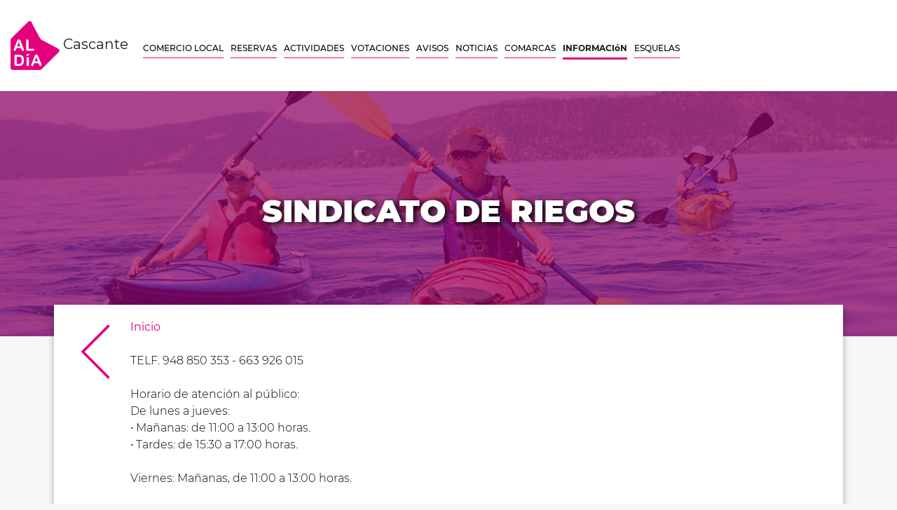

--- FILE ---
content_type: text/html; charset=UTF-8
request_url: https://cascante.estaraldia.net/evento/5258
body_size: 2119
content:
<!doctype html>
<html lang="en">

<head>
    <!-- Required meta tags -->
    <meta charset="utf-8">
    <meta name="viewport" content="width=device-width, initial-scale=1, shrink-to-fit=no">

    <!-- Bootstrap / Style CSS -->
    <link rel="stylesheet" href="https://use.fontawesome.com/releases/v5.8.2/css/all.css" integrity="sha384-oS3vJWv+0UjzBfQzYUhtDYW+Pj2yciDJxpsK1OYPAYjqT085Qq/1cq5FLXAZQ7Ay" crossorigin="anonymous">
    <link rel="stylesheet" href="/css/owl.carousel.min.css">
    <link rel="stylesheet" href="/css/owl.theme.default.min.css">
    <link rel="stylesheet" href="/css/jquery.fancybox.min.css">
    <link rel="stylesheet" href="/css/bootstrap.min.css">
    <link rel="stylesheet" href="/css/style.css">
    <link rel="stylesheet" href="/css/responsive.css">

    <!-- Optional JavaScript -->
    <!-- jQuery first, then Popper.js, then Bootstrap JS -->
    <script src="/js/jquery-3.3.1.slim.min.js"></script>
    <script src="/js/popper.min.js"></script>
    <script src="/js/bootstrap.min.js"></script>
    <script src="/js/owl.carousel.min.js"></script>
    <script src="/js/jquery.fancybox.min.js"></script>

    <!-- Global site tag (gtag.js) - Google Analytics -->
    <script async src="https://www.googletagmanager.com/gtag/js?id=UA-156501047-1"></script>
    <script>
        window.dataLayer = window.dataLayer || [];
        function gtag(){dataLayer.push(arguments);}
        gtag('js', new Date());

        gtag('config', 'UA-156501047-9');
    </script>


    <title>Home |  Cascante</title>
</head>

<body>
    <!-- navigation -->
    <nav class="navbar navbar-expand-xl navbar-light bg-light">
        <a class="navbar-brand" href="/"> <img class="sitelogo" src="/images/logo.png" alt=""> Cascante  </a>
        <button class="navbar-toggler" type="button" data-toggle="collapse" data-target="#navbarNav" aria-controls="navbarNav" aria-expanded="false" aria-label="Toggle navigation">
            <span class="navbar-toggler-icon"></span>
        </button>
        <div class="collapse navbar-collapse" id="navbarNav">
            <ul class="navbar-nav m-auto">
                                    <li class="nav-item">
                        
                                                    <a class="nav-link" href="/131-COMERCIO LOCAL">COMERCIO LOCAL</a>
                                            
                    </li>
                                    <li class="nav-item">
                        
                                                    <a class="nav-link" href="/137-RESERVAS">RESERVAS</a>
                                            
                    </li>
                                    <li class="nav-item">
                        
                                                    <a class="nav-link" href="/43-Actividades">ACTIVIDADES</a>
                                            
                    </li>
                                    <li class="nav-item">
                        
                                                    <a class="nav-link" href="/182-Votaciones">VOTACIONES</a>
                                            
                    </li>
                                    <li class="nav-item">
                        
                                                    <a class="nav-link" href="/44-Avisos">AVISOS</a>
                                            
                    </li>
                                    <li class="nav-item">
                        
                                                    <a class="nav-link" href="/95-Noticias">NOTICIAS</a>
                                            
                    </li>
                                    <li class="nav-item">
                        
                                                    <a class="nav-link" href="/96-Comarcas">COMARCAS</a>
                                            
                    </li>
                                    <li class="nav-item">
                        
                                                    <a class="nav-link active" href="/97-Información">INFORMACIóN</a>
                                            
                    </li>
                                    <li class="nav-item">
                        
                                                    <a class="nav-link" href="/98-Esquelas">ESQUELAS</a>
                                            
                    </li>
                            </ul>
        </div>

        <div class="sitelang" style="display:none">
            <a href="#"> <b>ES</b> </a> | <a href="#">EUS</a>
        </div>

    </nav>

    <!-- navigation -->

    
    
    <section class="homeBanner bannerimage2">
        <div class="row m-0 w-100">
            <div class="col-md-12 d-flex align-items-center justify-content-center">
                <div class="singlepostTitle text-center">
                    <h1> SINDICATO DE RIEGOS </h1>
                                    </div>
            </div>
        </div>
    </section>

    <!-- homeBanner -->

    <section class="actividadesGrid SinglepostGrid">
        <div class="row m-0">
            <div class="col-md-12">
            <div class="arrowPre">
                <a href="javascript:history.back()"> <img src="/images/arrow-left.png" alt=""> </a>
            </div>
            <div class="blogInner">
                <div class="row">
                <div class="col-7">
                    <p class="breadcrump m-0"> <a href="/">Inicio</a>  </p>
                </div>
                <div class="col-5 text-right">
                                                                                
                                    </div>
                </div>
                <!--  -->



                <div class="row mt-4">
                    <div class="col-md-12">
                        <p> TELF. 948 850 353 - 663 926 015<br />
<br />
Horario de atención al público:<br />
De lunes a jueves:<br />
• Mañanas: de 11:00 a 13:00 horas.<br />
• Tardes: de 15:30 a 17:00 horas.<br />
<br />
Viernes: Mañanas, de 11:00 a 13:00 horas. </p>



                        
                        <div id="fadeSlider" class="carousel slide" data-ride="carousel">

                            <!-- Indicators -->
                            <ul class="carousel-indicators">
                              <li data-target="#fadeSlider" data-slide-to="0" class="active"></li>
                              <li data-target="#fadeSlider" data-slide-to="1"></li>
                              <li data-target="#fadeSlider" data-slide-to="2"></li>
                                 <li data-target="#fadeSlider" data-slide-to="3"></li>
                                    <li data-target="#fadeSlider" data-slide-to="4"></li>
                            </ul>
                          <style type="text/css">
                              #fadeSlider img{
                                  width: 40%;
                  margin-top:-00px;                
object-fit: contain
                              }
                              .carousel-control-prev , .carousel-control-next {
                                  opacity: 1;
                              }
                              .carousel-control-prev-icon , .carousel-control-next-icon{
                                  opacity: 1;
                                  padding: 20px;
                              }
                          </style>
                            <!-- The slideshow -->
                            <div class="carousel-inner text-center mt-5 mb-5">
                              <div class="carousel-item active cursurPointer"  data-fancybox="mygallery" href="https://gestion.estaraldia.net/uploads/evento-foto1Url-5e0db69372392-2954-foto1-1453641764.jpg ">
                                <img class="img-fluid" src="https://gestion.estaraldia.net/uploads/evento-foto1Url-5e0db69372392-2954-foto1-1453641764.jpg " alt="">
                              </div>

                              
                                
                                

                            </div>
                          
                                                      
                          </div>

                    </div>
                </div>

            </div>
            </div>
        </div>
    
    
    
        </section>
    
        <!-- actividadesGrid -->
    
    
    

    
    
	


    <section class="secW p-45 w-75 pb-90">
        <div class="text-center">
            <a href="http://www.cascante.com/" target="_blank">
                <img class="img-fluid" src="http://gestion.estaraldia.net/uploads/7/2020-01/banner_cascante_2020.jpg" alt="">
            </a>
        </div>
    </section>
    <!-- add -->

    <footer class="footer">
        <div class="row m-0">
            <div class="col-md-4">
                <h2>Cascante 2019</h2>
            </div>
            <div class="col-md-4 text-center">
                <a href="https://cascante.estaraldia.net">
                    <h2>cascante.estaraldia.net</h2>
                </a>
            </div>
            <div class="col-md-4 text-right">
                
                    <a href="mailto:informacion@estaraldia.net">
                        <h2>informacion@estaraldia.net</h2>
                    </a>
            </div>
        </div>
    </footer>

    

</body>

</html>


--- FILE ---
content_type: text/css
request_url: https://cascante.estaraldia.net/css/style.css
body_size: 3108
content:
/* web fonts */

@font-face {
	font-family: 'Montserrat';
	src: url('../fonts/Montserrat-Black.woff2') format('woff2'), url('../fonts/Montserrat-Black.woff') format('woff');
	font-weight: 900;
	font-style: normal;
}

@font-face {
	font-family: 'Montserrat';
	src: url('../fonts/Montserrat-Regular.woff2') format('woff2'), url('../fonts/Montserrat-Regular.woff') format('woff');
	font-weight: normal;
	font-style: normal;
}

@font-face {
	font-family: 'Montserrat';
	src: url('../fonts/Montserrat-ExtraBold.woff2') format('woff2'), url('../fonts/Montserrat-ExtraBold.woff') format('woff');
	font-weight: 800;
	font-style: normal;
}

@font-face {
	font-family: 'Montserrat';
	src: url('../fonts/Montserrat-SemiBold.woff2') format('woff2'), url('../fonts/Montserrat-SemiBold.woff') format('woff');
	font-weight: 600;
	font-style: normal;
}

@font-face {
	font-family: 'Montserrat';
	src: url('../fonts/Montserrat-Light.woff2') format('woff2'), url('../fonts/Montserrat-Light.woff') format('woff');
	font-weight: 300;
	font-style: normal;
}

@font-face {
	font-family: 'Montserrat';
	src: url('../fonts/Montserrat-Medium.woff2') format('woff2'), url('../fonts/Montserrat-Medium.woff') format('woff');
	font-weight: 500;
	font-style: normal;
}

@font-face {
	font-family: 'Montserrat';
	src: url('../fonts/Montserrat-Bold.woff2') format('woff2'), url('../fonts/Montserrat-Bold.woff') format('woff');
	font-weight: bold;
	font-style: normal;
}


/* web fonts */

body {
	font-family: 'Montserrat';
	color: #000000;
	background-color: #f7f7f7;
}

a {
	transition: all ease .3s;
	-webkit-transition: all ease .3s;
	-moz-transition: all ease .3s;
	-o-transition: all ease .3s
}

a:hover {
	text-decoration: none;
}

p {
	margin-bottom: 0;
}
.cursurPointer{
	cursor: pointer;
	margin-bottom: 20px;
}
ul {
	list-style-type: none;
	padding: 0;
	margin: 0;
}

.bg-light {
	background-color: #ffffff!important;
	padding: 25px 15px;
}

img.sitelogo {
	max-width: 70px;
}

.navbar-light .navbar-nav .nav-link {
	color: #000;
	font-weight: 500;
	font-size: 14px;
	padding: 0 0 4px 0;
	border-bottom: 1px solid #e5007d;
	margin: 0 8px;
}

ul.navbar-nav {
	padding-top: 15px;
}

.sitelang a {
	color: #000;
	display: inline-block;
	font-size: 14px;
}

.sitelang {
	position: relative;
	top: 6px;
	right: 20px;
}

.homeBanner {
	padding: 20px 50px;
	background-size: cover;
	background-position: center;
	position: relative;
	min-height: 350px;
	display: -ms-flexbox;
	display: flex;
}

.bannerimage1 {
	background-image: url(../images/homepage-banner.png);
}

.bannerimage2 {
	background-image: url(../images/innerpagebanner.png);
}

.bannerTitle h1 {
	margin: 0;
	color: #fff;
	font-weight: 900;
	font-size: 90px;
}

.homeBanner::before {
	content: "";
	background-color: #960166b5;
	position: absolute;
	width: 100%;
	height: 100%;
	top: 0;
	left: 0;
}

.bannerDis {
	width: 95%;
	margin-left: auto;
	padding-top: 90px;
}

.bannerDis p {
	color: #fff;
	font-size: 14px;
}

.bannerDis a {
	display: inline-block;
	color: #fff;
	border: 1px solid #fff;
	font-size: 16px;
	padding: 5px 25px;
	margin-top: 25px;
}

.bannerDis a:hover {
	background-color: #fff;
	color: #b6007b;
}

.secW {
	max-width: 95%;
	margin: 0 auto;
}

.headingBox h1 {
	color: #E5007D;
	font-weight: 900;
	font-size: 46px;
	margin: 0;
}

.headingBox h1 img {
	max-width: 36px;
	position: relative;
	top: -3px;
}

.headingBox a {
	border: 1px solid #E5007D;
	display: inline-block;
	color: #000;
	font-size: 12px;
	padding: 2px 15px;
	border-radius: 30px;
	margin-top: 22px;
}

.headingBox {
	border-bottom: 1px solid #e5007d;
}

.p-45 {
	padding: 45px 0;
}

.carouselBox {
	padding: 50px 7% 0;
}

.mTitle {
	background: #e4087d;
	/* Old browsers */
	background: -moz-linear-gradient(top, #e4087d 0%, #db107e 40%, #ce177f 80%, #c31a80 100%);
	/* FF3.6-15 */
	background: -webkit-linear-gradient(top, #e4087d 0%, #db107e 40%, #ce177f 80%, #c31a80 100%);
	/* Chrome10-25,Safari5.1-6 */
	background: linear-gradient(to bottom, #e4087d 0%, #db107e 40%, #ce177f 80%, #c31a80 100%);
	/* W3C, IE10+, FF16+, Chrome26+, Opera12+, Safari7+ */
	filter: progid:DXImageTransform.Microsoft.gradient( startColorstr='#e4087d', endColorstr='#c31a80', GradientType=0);
	/* IE6-9 */
	height: 100%;
	padding: 0 16px;
}

.mTitle>div>h5 {
	color: #fff;
	font-weight: 400; font-size:0.8em;    MARGIN-TOP: 20PX;
}

.mTitle .date {
	border-top: 1.5px solid #fff;
	border-bottom: 1.5px solid #fff;
	padding: 15px 0;
}

.mTitle .date h2 {
	font-weight: 700;
	color: #fff;
	font-size: 60px;
	line-height: 60px;
}

.mTitle .date h6 {
	color: #fff;
	font-weight: 700;
}

.mTitle .date h4 {
	margin-top: 20px;
	font-weight: 700;
	margin-bottom: 0;
}

.mTitle .marker {
    padding-top: 25px;
    font-size: 10px;
    color: #000;
    padding: 3px;
	MAX-WIDTH: 100%;
	position: relative;
    margin-left: 0;
    font-weight: 300;
	MARGIN-TOP: 15PX;
	text-align: left;
	padding-left: 16px;
}
.mTitle .marker a {
    display: block;
    font-size: 10px;
    color: #000!IMPORTANT;
    padding: 0px;
    width: 100%;
    font-weight: 300;
    position: relative;
	margin-top: 4px;
}

.mTitle .marker i {
    position: absolute;
	left: 0;
	
	top: 4px;
}
.mTitle .marker a i {
	left: -16px;
	top: 2px;
}
.mMiddleContent {
	min-height: unset;
	padding: 10px;
	background-color: #fff;
}

.mMiddleContent h2 {
	font-weight: 700;
	font-size: 17px;
	margin-bottom: 20px;MARGIN-TOP: 20PX;
	white-space: normal;
	overflow: hidden;
	text-overflow: ellipsis;
	display: -webkit-box;
	-webkit-line-clamp: 2;
	-webkit-box-orient: vertical;
}

.mMiddleContent p {
	font-weight: 300;
	margin-bottom: 15px;
	font-size: 14px;
}

.mMiddleContent a.verBtn {
	display: absolute;
	border: 1.5px solid #E5007D;
	color: #E5007D;
	font-size: 14px;
	padding: 6px 25px;
	margin-top: 30px;     position: ABSOLUTE;
	bottom:25px;

}

.mMiddleContent a.verBtn:hover {
	background-color: #E5007D;
	color: #fff
}

.shadowbox {
	-webkit-box-shadow: 0px 4px 10px 0px rgba(0, 0, 0, 0.30);
	-moz-box-shadow: 0px 4px 10px 0px rgba(0, 0, 0, 0.30);
	box-shadow: 0px 4px 10px 0px rgba(0, 0, 0, 0.30);
	margin: 12px;
	min-height: 440px; padding:0px;
}

.mImage {
    display: flex;
    height: 100%;
    overflow: hidden;
    position: absolute;
    left: 0;
    top: 0;
    right: 0;
	bottom: 0;
	overflow: hidden;
}

.mImage img {
	object-fit: cover;
	object-position: center;
}

button:focus {
	outline: none;
}

.carouselBox {
	position: relative;
}

.carouselBox .owl-nav button {
	top: 50%;
	transform: translateY(-50%);
	position: absolute;
}

.carouselBox .owl-nav button i {
	color: #E5007D;
	font-size: 60px;
}

.carouselBox .owl-nav button.owl-prev {
	left: -80px;
}

.carouselBox .owl-nav button.owl-next {
	right: -80px;
}

.carouselBox2 {
	padding: 50px 3% 0;
	position: relative;
}

.carouselBox2 .owl-nav button {
	top: 50%;
	transform: translateY(-50%);
	position: absolute;
}

.carouselBox2 .owl-nav button i {
	color: #E5007D;
	font-size: 60px;
}

.carouselBox2 .owl-nav button.owl-prev {
	left: -35px;
}

.carouselBox2 .owl-nav button.owl-next {
	right: -35px;
}

.markerinner a {
	display: block;
	font-size: 11px;
	color: #000;
	font-weight: 700;
	line-height: 18px;
	padding-left: 8px;
}

.mMiddleContent a.verBtn2 {
	padding: 6px 20px;
	     margin-top: 62px;
    position: fixed;
    bottom: 22px;
}

.mMiddleContent .markerinner a i {
	color: #E5007D;
	margin-right: 3px;
}

.markerinner {
	margin-top: 12px;
}

.mt-35 {
	margin-top: 20px;
}

.boxBottom {
	color: #E5007D;
}

.minH-300 {
	min-height: 400px;
}

.mb-12 {
	margin-bottom: 12px !important;
}

.pb-90 {
	padding-bottom: 90px !important;
}

.pt-90 {
	padding-top: 45px !important;
}

.footer {
	background: #ac2181;
	/* Old browsers */
	background: -moz-linear-gradient(top, #ac2181 0%, #e4087d 50%, #e4097d 100%);
	/* FF3.6-15 */
	background: -webkit-linear-gradient(top, #ac2181 0%, #e4087d 50%, #e4097d 100%);
	/* Chrome10-25,Safari5.1-6 */
	background: linear-gradient(to bottom, #ac2181 0%, #e4087d 50%, #e4097d 100%);
	/* W3C, IE10+, FF16+, Chrome26+, Opera12+, Safari7+ */
	filter: progid:DXImageTransform.Microsoft.gradient( startColorstr='#ac2181', endColorstr='#e4097d', GradientType=0);
	/* IE6-9 */
	padding: 30px 7%;
}

.footer h2 {
	margin-bottom: 0;
	font-size: 18px;
	font-weight: 700;
	color: #fff;
}

a.nav-link.active {
	font-weight: 700 !important;
	border-width: 3px !important;
}

.actividadesGrid {
	max-width: 95%;
	margin: 0 auto;
	padding: 60px 0 0;
}

.mImage img {
	width: 100%;
}

.arrowDownImage {
	padding-top: 30px;
}

.arrowDownImage img {
	max-width: 95px;
}

.singlepostTitle h1 {
	font-weight: 900;
	color: #fff;
	text-shadow: 4px 2px 8px black;
	font-size: 44px;
}

.singlepostTitle h3 {
	color: #fff;
	font-size: 20px;
	margin-top: 20px;
}

.SinglepostGrid {
	-webkit-box-shadow: 0px 4px 10px 0px rgba(0, 0, 0, 0.30);
	-moz-box-shadow: 0px 4px 10px 0px rgba(0, 0, 0, 0.30);
	box-shadow: 0px 4px 10px 0px rgba(0, 0, 0, 0.30);
	background-color: #fff;
	margin-top: -45px;
	z-index: 9999;
	position: relative;
	max-width: 88%;
	padding: 20px;
	margin-bottom: 50px;
}

.blogInner p {
	font-weight: 300;
}

.blogInner .author a {
	display: block;
	font-size: 13px;
	color: #000;
	font-weight: 700;
	line-height: 18px;
	padding-left: 8px;
}

.blogInner .author a i {
	color: #E5007D;
	margin-right: 5px;
}

p.breadcrump a,
p.breadcrump {
	color: #E5007D;
	font-weight: 400;
}

.blogInner {
	max-width: 86%;
	margin: 0 auto;
}

.arrowPre {
	position: absolute;
	top: 8px;
	left: 18px;
}

.arrowPre img {
	max-width: 42px;
}


a.disabled {
  pointer-events: none;
  cursor: default;    COLOR: BLACK;
}

a.disabled2 {
  pointer-events: none;
  cursor: default;    COLOR: BLACK;
visibility: hidden;
}
.BOTONEXTERNO{ display: inline-block;
    border: 1.5px solid #E5007D;
    color: #E5007D!IMPORTANT;
    font-size: 14px;
    padding: 6px 25px;
    margin-top: 30px;
    
}

.BOTONEXTERNO2{ display: inline-block;
  
    color: #E5007D!IMPORTANT;
   
    
}


.myButton {
	background-color:#e5007e;
	border-radius:28px;
	MARGIN-TOP: 20PX;
	border:1px solid #e5007e;
	display:inline-block;
	cursor:pointer;
	color:#ffffff;
	font-family:Arial;
	font-size:14px;
	padding:16px 31px;
	text-decoration:none;
	text-shadow:0px 1px 0px #e5007e;
}
.myButton:hover {
	background-color:#e5007e;
	COLOR:WHITE!IMPORTANT;
}
.myButton:active {
	position:relative;
	top:1px;
}



.shadowbox {
 
    min-height: 380px!important;
    background: white!important;
}

.contenido {position:fixed;bottom:10px;}

section.actividadesGrid .col-md-6.col-lg-6.col-xl-4.mb-5 .row.no-gutters.shadowbox.minH-300 .col-12 {
    position: static;
}
section.actividadesGrid .col-md-6.col-lg-6.col-xl-4.mb-5 .row.no-gutters.shadowbox.minH-300 .col-6 {
    position: static;
}
section.actividadesGrid .col-md-6.col-lg-6.col-xl-4.mb-5 .row.no-gutters.shadowbox.minH-300 a.verBtn.verBtn2 {
	position: absolute !important;
	margin: 0 !important;
}
div#carousel01 .mTitle .marker{
	max-width: 100% !important;
    margin-left: 0;
    margin-right: 0;
    padding-top: 0;
    padding-bottom: 0;
}
div#carousel01 .mTitle .marker a{
	display: block;
}
div#carousel04 .mTitle .marker{
	max-width: 100% !important;
	margin-left: 0;
	margin-right: 0;
}
.carousel-control-prev-icon, .carousel-control-next-icon{
	background-image: none;
}
.carousel-control-prev-icon::before {
	font-family: "Font Awesome 5 Free";
	font-weight: 900;
	color: #E5007D;
    font-size: 60px;
	content: "\f0d9";
	position: relative;
    left: -25px;
  }

  .carousel-control-next-icon::before {
	font-family: "Font Awesome 5 Free";
	font-weight: 900;
	color: #E5007D;
    font-size: 60px;
	content: "\f0da";
  }

  .HnewGrid {
    position: relative;
    min-height: 340px !important;
    height: 340px;
    overflow: hidden;
}
.HnewGrid .mImage img {
    object-fit: cover !important;
    object-position: center;
}
.HnewGrid .mTitle.text-center {
    position: absolute;
	top: 0;
	width: 100%;
    left: 0;
}
.HnewGrid .mTitle .date {
    padding: 12px 0;
}
.HnewGrid .w-100 {
    margin-top: 0 !important;
}

p.brRemover br {
    content: "";
    margin: 5px;
    display: block;
}
.marker.markerInner {
    display: none;
}
.hiddenUrl .mTitle .marker{
	display: inherit;
}
.hiddenUrl .marker.markerInner {
    padding-top: 0;
    font-size: 10px;
    color: #000;
    padding: 0;
    MAX-WIDTH: 100%;
    position: absolute;
    margin-left: 0;
    font-weight: 300;
    MARGIN-TOP: 0;
    text-align: left;
    padding-left: 0;
    display: block !important;
    bottom: 70px;
    left: 12px;
}
.hiddenUrl .marker.markerInner i{
	margin-right: 3px;
}
@media screen and (max-width: 1400px) {
	.hiddenUrl .mMiddleContent p {
		font-size: 14px;
	}
	.hiddenUrl .mMiddleContent h2 {
		font-size: 16px;
		margin-bottom: 10px;
		MARGIN-TOP: 10PX;
		
	}
}
@media screen and (max-width: 1200px) {
	
	.HnewGrid .mTitle .date {
		padding: 10px 0;
	}
	.hiddenUrl .mMiddleContent p {
		font-size: 13px;
	}
	.hiddenUrl .mMiddleContent p br {
		content: "";
		margin: 8px;
		display: block;
	}
}
@media screen and (max-width: 991px) {
	.hiddenUrl .mMiddleContent p {
		font-size: 14px;
	}
}
@media screen and (max-width: 768px) {
	.mMiddleContent p {
		font-weight: 300;
		margin-bottom: 0;
		font-size: 13px;
	}
	.hiddenUrl .mMiddleContent p {
		font-size: 13px !important;
	}
}
@media screen and (max-width: 510px) {
	.HnewGrid .mTitle.text-center {
		padding: 0 5px !important;
		word-wrap: break-word;
	}
	.HnewGrid .mTitle>div>h5 {
		font-size: 0.6em;
	}
	.shadowbox {
		margin: 12px 0;
	}
	.HnewGrid .mMiddleContent h2 {
		font-size: 14px;
		margin-bottom: 8px;
		MARGIN-TOP: 0;
	}
	.HnewGrid .mMiddleContent p {
		margin-bottom: 0;
		font-size: 12px;
	}
	.HnewGrid .mMiddleContent p br {
		content: "";
		margin: 5px;
		display: block;
	}
	.mMiddleContent a.verBtn {
		bottom: 10px;
	}
	.hiddenUrl .marker.markerInner {
		bottom: 50px;
	}
	
  }
  @media screen and (max-width: 410px) {
	.HnewGrid .mMiddleContent p {
		margin-bottom: 0;
		font-size: 11px;
	}
  }